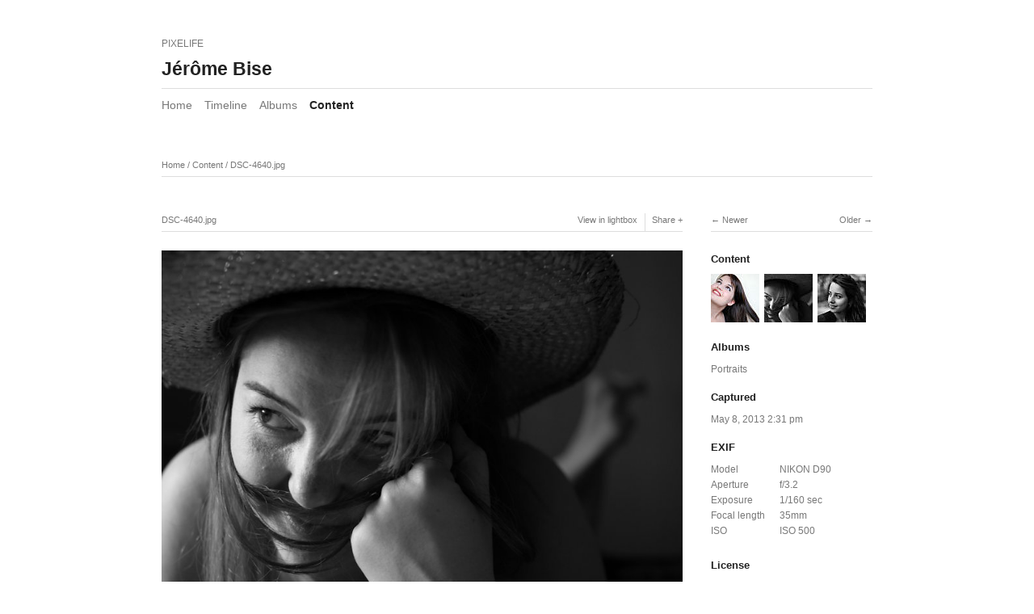

--- FILE ---
content_type: text/html; charset=utf-8
request_url: http://www.pixelife.net/content/dsc-4640/
body_size: 2772
content:
<!DOCTYPE html>
<html class="k-source-content k-lens-content">
<head>
	<meta charset="utf-8">
	<meta http-equiv="X-UA-Compatible" content="IE=edge,chrome=1">
	<meta name="viewport" content="width=device-width, initial-scale=1, minimum-scale=1, maximum-scale=1">
	
	<meta name="description" content="DSC-4640.jpg" />
	<meta name="author" content="Jérôme Bise" />
	<meta name="keywords" content="photography, Jérôme Bise" />

	<link rel="stylesheet" type="text/css" href="/app/site/themes/common/css/reset.css?0.22.24" />
	<link rel="stylesheet" type="text/css" href="/app/site/themes/common/css/kicons.css?0.22.24" />
	<link rel="stylesheet" type="text/css" href="/storage/themes/elementary/css/kshare.css" />
	<link id="koken_settings_css_link" rel="stylesheet" type="text/css" href="/settings.css.lens" />

	<link rel="canonical" href="http://pixelife.net/content/dsc-4640/">
	<title>DSC-4640.jpg - Jérôme Bise</title>
	<meta property="og:site_name" content="Jérôme Bise" />
	<meta property="og:title" content="DSC-4640.jpg" />
	<meta property="og:description" content="" />
	<meta property="og:type" content="website" />
	<meta property="og:image" content="http://pixelife.net/storage/cache/images/000/456/DSC-4640,medium_large.1578323632.jpg" />
	<meta property="og:image:width" content="800" />
	<meta property="og:image:height" content="531" />
	<meta property="og:url" content="http://pixelife.net/content/dsc-4640/" />

	<!--[if IE]>
	<script src="/app/site/themes/common/js/html5shiv.js"></script>
	<![endif]-->
	<meta name="generator" content="Koken 0.22.24" />
	<meta name="theme" content="Elementary 1.7.2" />
	<script src="//ajax.googleapis.com/ajax/libs/jquery/1.12.4/jquery.min.js"></script>
	<script>window.jQuery || document.write('<script src="/app/site/themes/common/js/jquery.min.js"><\/script>')</script>
	<script src="/koken.js?0.22.24"></script>
	<script>$K.location = $.extend($K.location, {"here":"\/content\/dsc-4640\/","parameters":{"page":1,"url":"\/content\/dsc-4640\/"},"page_class":"k-source-content k-lens-content"});</script>
	<link rel="alternate" type="application/atom+xml" title="Jérôme Bise: All uploads" href="/feed/content/recent.rss" />
	<link rel="alternate" type="application/atom+xml" title="Jérôme Bise: Essays" href="/feed/essays/recent.rss" />
	<link rel="alternate" type="application/atom+xml" title="Jérôme Bise: Timeline" href="/feed/timeline/recent.rss" />
</head>
<body class="k-source-content k-lens-content">
	<div id="container" class="nav-header">
	<header class="top clearfix">
	<span class="tagline">PIXELIFE</span>
	<h1><a href="/" title="Home" data-koken-internal>Jérôme Bise</a></h1>
	</header>
	<nav id="main">
	<ul class="k-nav-list k-nav-root "><li><a data-koken-internal title="Home" href="/">Home</a></li><li><a data-koken-internal title="Timeline" href="/timeline/">Timeline</a></li><li><a data-koken-internal title="Albums" href="/albums/">Albums</a></li><li><a class="k-nav-current" data-koken-internal title="Content" href="/content/">Content</a></li></ul>	</nav>
	<main>

<div id="twocol">
	<header class="content page">
	<span class="wrap first">
	<span class="k-nav-breadcrumbs"><a title="Home" href="/" data-koken-internal>Home</a> / <a title="Content" href="/content/" data-koken-internal>Content</a> / <a title="DSC-4640.jpg" href="/content/dsc-4640/" data-koken-internal>DSC-4640.jpg</a></span>
	</span>
	</header>
	<div class="mcol">
	<header class="content">
	<span class="wrap first">
	DSC-4640.jpg
	</span>
	<span class="right share">
	<span class="wrap first">
	<a href="/content/dsc-4640/lightbox/" class="k-link-lightbox" data-bind-to-key="l" title="View in lightbox">View in lightbox</a>
	</span>
	
	<span class="edge_left share">
	<span class="wrap last">
	<div class="share_content">
<span class="share_button">Share</span>
<div class="kshare">
	<input type="text" class="kshare-input" value="http://pixelife.net/content/dsc-4640/" />
	<ul class="kshare-items">
	<li>
	<a target="_blank" href="https://twitter.com/intent/tweet?text=DSC-4640.jpg&url=http%3A%2F%2Fpixelife.net%2Fcontent%2Fdsc-4640%2F" class="share-twitter"><i class="kicon-twitter"></i></a>
    	</li>
    	<li>
   	 <a target="_blank" href="https://www.facebook.com/sharer.php?u=http%3A%2F%2Fpixelife.net%2Fcontent%2Fdsc-4640%2F" class="share-facebook"><i class="kicon-facebook"></i></a>
   	</li>
   	<li>
    	<a href="http://pinterest.com/pin/create/button/?url=http%3A%2F%2Fpixelife.net%2Fcontent%2Fdsc-4640%2F&media=http%3A%2F%2Fpixelife.net%2Fstorage%2Fcache%2Fimages%2F000%2F456%2FDSC-4640%2Clarge.1578323632.jpg&description=DSC-4640.jpg" class="share-pinterest" title="Share DSC-4640.jpg on Pinterest"><i class="kicon-pinterest"></i></a>
    	</li>
    	<li>
    	<a href="https://www.tumblr.com/widgets/share/tool?posttype=photo&canonicalUrl=http%3A%2F%2Fpixelife.net%2Fcontent%2Fdsc-4640%2F&content=http%3A%2F%2Fpixelife.net%2Fstorage%2Fcache%2Fimages%2F000%2F456%2FDSC-4640%2Flarge.1578323632.jpg&caption=%3Cp%3E%3Cstrong%3E%3Ca href=&quot;http%3A%2F%2Fpixelife.net%2Fcontent%2Fdsc-4640%2F&quot; title=&quot;DSC-4640.jpg&quot;%3EDSC-4640.jpg%3C/a%3E%3C/strong%3E%3C/p%3E%3Cp%3E%3C/p%3E" class="share-tumblr" title="Share DSC-4640.jpg on Tumblr"><i class="kicon-tumblr"></i></a>
    	</li>
    	<li>
    	<a target="_blank" href="https://plus.google.com/share?url=http%3A%2F%2Fpixelife.net%2Fcontent%2Fdsc-4640%2F" class="share-google" title="Share DSC-4640.jpg on Google+"><i class="kicon-gplus"></i></a>
    	</li>
          </ul>
</div>
</div>
	</span>
	</span>
	
	</span>
	</header>
	<figure>
	<div class="figimg">
	
	<a href="/content/dsc-4640/lightbox/" class="mag k-link-lightbox" title="Lightbox">
	<noscript>
	<img width="100%" class="content_main k-lazy-loading" alt="DSC-4640.jpg" data-lazy-fade="400" src="http://pixelife.net/storage/cache/images/000/456/DSC-4640,large.1578323632.jpg" />
</noscript>
<img class="content_main k-lazy-loading" data-alt="DSC-4640.jpg" data-lazy-fade="400" data-visibility="public" data-respond-to="width" data-presets="tiny,60,40 small,100,66 medium,480,319 medium_large,800,531 large,1024,680 xlarge,1024,680 huge,1024,680" data-base="/storage/cache/images/000/456/DSC-4640," data-extension="1578323632.jpg"/>
</a>
	
	</div>
	<figcaption>
	
	<h3>
	DSC-4640.jpg	</h3>
	
	
	
	<div id="kdiscuss">
	
	</div>
	
	</figcaption>
	</figure>
	</div>
	<div class="rcol">
	
	<header class="content">
	<div class="right">
	<span class="wrap last">
	<a href="/content/seance-3/" class="rarr" data-bind-to-key="right" title="Older" data-koken-internal>Older</a>
	</span>
	</div>
	<span class="wrap first">
	<a href="/content/the-sky-is-blue/" class="larr" data-bind-to-key="left" title="Newer" data-koken-internal>Newer</a>
	</span>
	</header>
	<aside>
	<section class="view-album">
	
	<h4><a href="/content/" title="Content" data-koken-internal>Content</a></h4>
	
	<ol class="thumb-strip">
	
	<li>
	<a href="/content/the-sky-is-blue/" title="View The-sky-is-blue.jpg" data-koken-internal>	<noscript>
	<img width="100%" alt="The-sky-is-blue.jpg" data-lazy-fade="400" class="k-lazy-loading" src="http://pixelife.net/storage/cache/images/000/457/The-sky-is-blue,large.1578323634.jpg" />
</noscript>
<img data-alt="The-sky-is-blue.jpg" data-lazy-fade="400" class="k-lazy-loading" data-visibility="public" data-retain-aspect="1:1" data-respond-to="width" data-presets="tiny,60,40 small,100,67 medium,480,321 medium_large,800,535 large,1024,685 xlarge,1024,685 huge,1024,685" data-base="/storage/cache/images/000/457/The-sky-is-blue," data-extension="1578323634.jpg"/>
</a>
	</li>	
	<li>
	<noscript>
	<img width="100%" class="current k-lazy-loading" alt="DSC-4640.jpg" data-lazy-fade="400" src="http://pixelife.net/storage/cache/images/000/456/DSC-4640,large.1578323632.jpg" />
</noscript>
<img class="current k-lazy-loading" data-alt="DSC-4640.jpg" data-lazy-fade="400" data-visibility="public" data-retain-aspect="1:1" data-respond-to="width" data-presets="tiny,60,40 small,100,66 medium,480,319 medium_large,800,531 large,1024,680 xlarge,1024,680 huge,1024,680" data-base="/storage/cache/images/000/456/DSC-4640," data-extension="1578323632.jpg"/>
	</li>
	
	<li>
	<a href="/content/seance-3/" title="View Séance 01" data-koken-internal>	<noscript>
	<img width="100%" alt="Séance 01" data-lazy-fade="400" class="k-lazy-loading" src="http://pixelife.net/storage/cache/images/000/455/Caroline-S01-119,large.1578323630.jpg" />
</noscript>
<img data-alt="Séance 01" data-lazy-fade="400" class="k-lazy-loading" data-visibility="public" data-retain-aspect="1:1" data-respond-to="width" data-presets="tiny,60,40 small,100,67 medium,480,321 medium_large,800,534 large,1024,684 xlarge,1024,684 huge,1024,684" data-base="/storage/cache/images/000/455/Caroline-S01-119," data-extension="1578323630.jpg"/>
</a>
	</li>	
	</ol>
	</section>
	
	<section>
	<h4>Albums</h4>
	<a href="/albums/portraits/" title="View Portraits" data-koken-internal>	Portraits</a>
	</section>
	
	
	<section>
	<h4>Captured</h4>
	<a href="/content/2013/05/order_by:captured_on/year:2013/month:05/day:08/" title="View all content captured on this date" data-koken-internal>	<time datetime="2013-05-08T14:31:11+00:00" data="content.captured_on">
	May 8, 2013 2:31 pm
</time></a>
	</section>
	
	
	<section>
	<h4>EXIF</h4>
	<ol class="data">
	<li>
	<span class="label">Model</span>
	<span class="value">NIKON D90</span>
	</li>
	<li>
	<span class="label">Aperture</span>
	<span class="value">f/3.2</span>
	</li>
	<li>
	<span class="label">Exposure</span>
	<span class="value">1/160 sec</span>
	</li>
	<li>
	<span class="label">Focal length</span>
	<span class="value">35mm</span>
	</li>
	<li>
	<span class="label">ISO</span>
	<span class="value">ISO 500</span>
	</li>
	     	 	</ol>
	 	</section>
	
	
	
	
	    	
	
	
	
	
	<section>
	<h4>License</h4>
	© All rights reserved
	</section>
	
	
	</aside>
	</div>
</div> <!-- close main -->

	</main>
	<footer class="bot">
	
	
	<nav>
	<ul class="k-nav-list k-nav-root "><li><a data-koken-internal title="Home" href="/">Home</a></li><li><a data-koken-internal title="Albums" href="/albums/">Albums</a></li><li><a class="k-nav-current" data-koken-internal title="Content" href="/content/">Content</a></li></ul>	</nav>
	© Jérôme Bise | <a href="http://koken.me" target="_blank" title="Koken - a free website publishing system developed for photographers">Built with Koken</a>
	</footer>
	</div>	<!-- close container -->
	<script src="/app/site/themes/common/js/share.js?0.22.24"></script>
</body>
</html>
